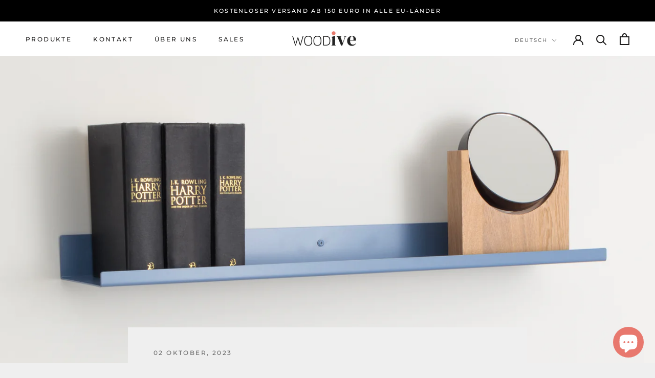

--- FILE ---
content_type: text/javascript
request_url: https://woodive.store/cdn/shop/t/11/assets/custom.js?v=73769533083698412071764940319
body_size: 645
content:
document.addEventListener("DOMContentLoaded",function(){if(typeof window.product>"u"||!window.product.variants){console.error("Product data is not available");return}const variantRadios=document.querySelectorAll('.ProductForm__Variants input[type="radio"]'),plannedDateContainer=document.getElementById("planned-shipping-date"),stockStatusContainer=document.getElementById("stock-status-container");function updatePlannedDateAndStockStatus(selectedVariant){if(!selectedVariant){console.error("Selected variant is undefined");return}let productBrand="",days="5-10";window.product.vendor&&(productBrand=window.product.vendor.toLowerCase(),productBrand==="woodive"&&(days="3"));const deliveryDays=selectedVariant.metafields&&selectedVariant.metafields.delivery_days;deliveryDays&&(days=deliveryDays);const isAvailable=selectedVariant.available,plannedDate=selectedVariant.metafields&&selectedVariant.metafields.planned_date,userLang=document.documentElement.lang||"en";let displayText="",stockStatusText="",stockStatusClass="";if(isAvailable)if(plannedDate){const date=new Date(plannedDate),options={year:"numeric",month:"long",day:"numeric"},formattedDate=new Intl.DateTimeFormat(userLang,options).format(date);switch(userLang){case"en":displayText=`Planned Shipping Date: ${formattedDate}`,stockStatusText="Presale";break;case"de":displayText=`Geplantes Versanddatum: ${formattedDate}`,stockStatusText="Vorverkauf";break;case"it":displayText=`Data di spedizione prevista: ${formattedDate}`,stockStatusText="Prevendita";break;case"nl":displayText=`Geplande verzenddatum: ${formattedDate}`,stockStatusText="Voorverkoop";break;case"fr":displayText=`Date d'exp\xE9dition pr\xE9vue : ${formattedDate}`,stockStatusText="Pr\xE9vente";break;default:displayText=`Planned Shipping Date: ${formattedDate}`,stockStatusText="Presale"}stockStatusClass="presale"}else{switch(userLang){case"en":displayText=`Shipping within ${days} working days`;break;case"de":displayText=`Versand innerhalb von ${days} Werktagen`;break;case"it":displayText=`Spedizione entro ${days} giorni lavorativi`;break;case"nl":displayText=`Verzending binnen ${days} werkdagen`;break;case"fr":displayText=`Exp\xE9dition sous ${days} jours ouvr\xE9s`;break;default:displayText=`Shipping within ${days} working days`}stockStatusText="",stockStatusClass=""}else displayText="",stockStatusText="",stockStatusClass="";plannedDateContainer.innerHTML=displayText?`${displayText}`:"",stockStatusContainer.innerHTML=stockStatusText,stockStatusContainer.className=`stock-status ${stockStatusClass}`,stockStatusText?stockStatusContainer.style.display="inline-block":stockStatusContainer.style.display="none"}function getVariantIdFromUrl(){return new URLSearchParams(window.location.search).get("variant")}function handleVariantChange(){const selectedVariantId=getVariantIdFromUrl();if(selectedVariantId===null)console.error("Could not find variant ID in URL");else{const selectedVariant=window.product.variants.find(variant=>variant.id==selectedVariantId);selectedVariant?updatePlannedDateAndStockStatus(selectedVariant):console.error("Could not find variant with ID:",selectedVariantId)}}const initialVariantId=getVariantIdFromUrl();if(initialVariantId===null)console.error("Could not find initial variant ID in URL");else{const initialVariant=window.product.variants.find(variant=>variant.id==initialVariantId);initialVariant?updatePlannedDateAndStockStatus(initialVariant):console.error("Could not find initial variant with ID:",initialVariantId)}variantRadios.length&&plannedDateContainer?variantRadios.forEach(function(radio){radio.addEventListener("change",function(){setTimeout(handleVariantChange,100)})}):console.error("Variant radios or planned date container not found")}),function(){if(window.location.pathname.match(/^\/products\//)&&!document.cookie.includes("lang_selected=1")){var userLang=(navigator.language||navigator.userLanguage||"").toLowerCase(),localeMap={de:"/de","de-de":"/de",nl:"/nl","nl-nl":"/nl"},redirectPrefix=null;for(var key in localeMap)if(userLang.startsWith(key)){redirectPrefix=localeMap[key];break}if(redirectPrefix){var path=window.location.pathname,newUrl=window.location.origin+redirectPrefix+path+window.location.search+window.location.hash;window.location.replace(newUrl)}}}(),document.addEventListener("DOMContentLoaded",function(){document.querySelectorAll('button[name="locale_code"]').forEach(function(button){button.addEventListener("click",function(){document.cookie="lang_selected=1; path=/; max-age=31536000"})})});
//# sourceMappingURL=/cdn/shop/t/11/assets/custom.js.map?v=73769533083698412071764940319


--- FILE ---
content_type: text/javascript; charset=utf-8
request_url: https://woodive.store/de/cart/update.js?attributes%5Bhost%5D=https%3A%2F%2Fwoodive.store&attributes%5Bsw%5D=1280&attributes%5Bsh%5D=720&attributes%5Bfbp%5D=fb.1.1769088965326.1738754888&attributes%5Bttp%5D=GYupOFvdluX09u4mHTGsACpeuNC&attributes%5Blocale%5D=de&attributes%5Bcountry%5D=DE
body_size: 438
content:
{"token":"hWN7u3nUpLPi9s137TM2pGgE?key=052a6330354954b6e00509156c399386","note":null,"attributes":{"country":"DE","fbp":"fb.1.1769088965326.1738754888","host":"https://woodive.store","locale":"de","sh":"720","sw":"1280","ttp":"GYupOFvdluX09u4mHTGsACpeuNC"},"original_total_price":0,"total_price":0,"total_discount":0,"total_weight":0.0,"item_count":0,"items":[],"requires_shipping":false,"currency":"EUR","items_subtotal_price":0,"cart_level_discount_applications":[],"discount_codes":[],"items_changelog":{"added":[]}}